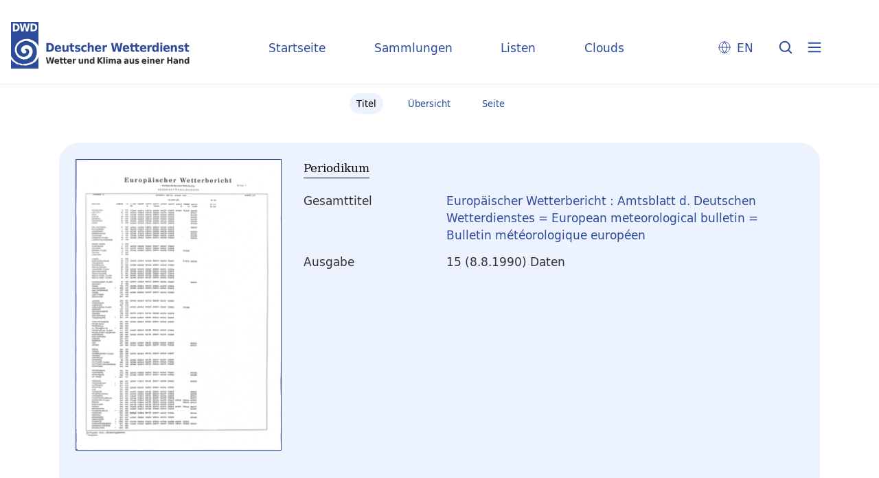

--- FILE ---
content_type: application/javascript
request_url: https://dwdbib.dwd.de/domainresource/static/scripts/custom.js
body_size: 44
content:


$(document).ready(function() {

  mobileFacetPoint = 900

  $('#searchinfo').attr('id','dwdSearchinfo').insertAfter('#SRUForm')

})


--- FILE ---
content_type: image/svg+xml
request_url: https://dwdbib.dwd.de/domainimage/circle.svg
body_size: 117
content:
<svg width="24" height="24" viewBox="0 0 24 24" fill="none" xmlns="http://www.w3.org/2000/svg">
<circle cx="12" cy="12" r="8" stroke="#2D4B9B" stroke-linecap="round" stroke-linejoin="round"/>
<path d="M12 12V8.8" stroke="#2D4B9B" stroke-linecap="round"/>
<circle cx="12.0001" cy="14.8" r="0.4" fill="#2D4B9B" stroke="#2D4B9B"/>
</svg>
